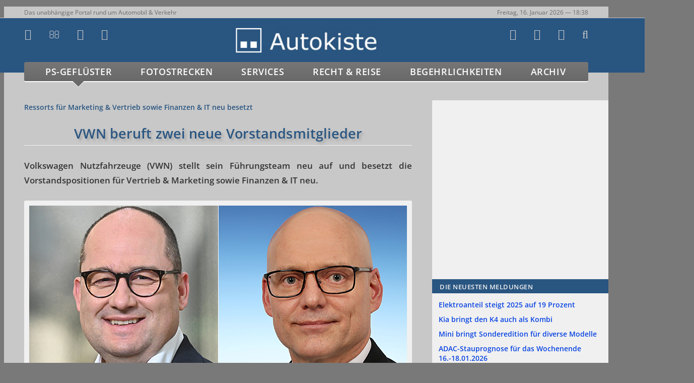

--- FILE ---
content_type: text/html; charset=UTF-8
request_url: https://www.autokiste.de/psg/2105/13323.htm
body_size: 6696
content:
<!DOCTYPE html PUBLIC "-//W3C//DTD HTML 4.01 Transitional//EN" "http://www.w3.org/TR/html4/loose.dtd">



<!-- (C) Autokiste(R) - Alle Rechte vorbehalten -->



<html lang="de"><head>



<!--
<script async src="//pagead2.googlesyndication.com/pagead/js/adsbygoogle.js"></script>
<script>
  (adsbygoogle = window.adsbygoogle || []).push({
  google_ad_client: "ca-pub-3341397151231761",
  enable_page_level_ads: true
  });
</script>
//-->


<script src="//ajax.googleapis.com/ajax/libs/jquery/1.8.3/jquery.min.js"></script>



<link rel="shortcut icon"        href="/images/favicon.ico">
<link rel="apple-touch-icon"     href="/images/apple-touch-icon.png">
<link rel="alternate"            href="/content/syndication/autonews.php" type="application/rss+xml" title="Autokiste - RSS-Newsfeed">
<link rel="canonical"            href="https://www.autokiste.de/psg/2105/13323.htm">

<meta charset="UTF-8">
<meta http-equiv="expires"       content="0">
<meta http-equiv="pragma"        content="no-cache">

<meta name="copyright"           content="Autokiste(R)">
<meta name="author"              content="Hanno S. Ritter">
<meta name="publisher"           content="Autokiste">
<meta name="revisit-after"       content="5 days">
<meta name="robots"              content="index,follow">
<meta name="language"            content="de">
<meta name="page-topic"          content="Automobil, Verkehr, Nachrichten">
<meta name="format-detection"    content="telephone=no">
<meta name="viewport"            content="width=device-width, initial-scale=1.0">

<meta name="title"               content="VWN beruft zwei neue Vorstandsmitglieder">
<meta name="description"         content="Volkswagen Nutzfahrzeuge (VWN) stellt sein Führungsteam neu auf und besetzt die Vorstandspositionen für Vertrieb & Marketing sowie Finanzen & IT neu. ">
<meta name="keywords"            content="VWN, beruft, zwei, neue, Vorstandsmitglieder, Auto, Autonews">

<meta property="og:site_name"    content="Autokiste">
<meta property="og:type"         content="article">
<meta property="og:url"          content="">
<meta property="og:title"        content="VWN beruft zwei neue Vorstandsmitglieder">
<meta property="og:description"  content="Volkswagen Nutzfahrzeuge (VWN) stellt sein Führungsteam neu auf und besetzt die Vorstandspositionen für Vertrieb & Marketing sowie Finanzen & IT neu. ">
<meta property="og:image"        content="https://www.autokiste.de/psg/2105/images/13323.jpg">
<meta property="og:image:width"  content="750">
<meta property="og:image:height" content="375">

<meta property="article:published_time" content="2021-05-27">


<link rel="stylesheet" type="text/css" media="all"  href="../../components/ak.css">
<script language="JavaScript" type="text/javascript" src="/components/js/fcatcher.js"></script>



<title>VWN beruft zwei neue Vorstandsmitglieder [Autokiste]</title>



</head><body class="psgflex">



<!-- \navi -->
<link rel="stylesheet" href="/components/ak.css?id=20260116-1938">


<script type="text/javascript">
 var _gaq = _gaq || [];
 _gaq.push(['_setAccount', 'UA-2713536-1']);
 _gaq.push(['_gat._anonymizeIp']);
 _gaq.push(['_trackPageview']);
 (function() {
   var ga = document.createElement('script'); ga.type = 'text/javascript'; ga.async = true;
   ga.src = ('https:' == document.location.protocol ? 'https://ssl' : 'http://www') + '.google-analytics.com/ga.js';
   var s = document.getElementsByTagName('script')[0]; s.parentNode.insertBefore(ga, s);
 })();
</script>

<!-- Google tag (gtag.js) -->
<script async src="https://www.googletagmanager.com/gtag/js?id=AW-1072668947"></script>
<script>
  window.dataLayer = window.dataLayer || [];
  function gtag(){dataLayer.push(arguments);}
  gtag('js', new Date());
  gtag('config', 'AW-1072668947');
</script>


<div id="autokiste">





<div id="akcontent">



<header>


<div class="h-spezialtext-mob c colred handheld-only"></div>


<div id="h-whopper">
<input type="checkbox" />
 <span></span>
 <span></span>
 <span></span>

<div class="h-mobnav">

<div class="topblock">
<a href="/psg/index/" title="Auto-News">PS-Geflüster</a>
<a href="/psg/fotostrecken/" title="14.971 Auto-Bilder in 1.693 Fotostrecken">Fotostrecken</a>
<a href="/service/" title="Services rund ums Auto">Services</a>
</div>
<div class="topblock tar">
<a href="/verkehrsrecht/" title="Recht & Reise">Recht & Reise</a>
<a href="/begehrlichkeiten/welcome.htm" title="Begehrlichkeiten: Das Traumauto-Special">Begehrlichkeiten</a>
<a href="/archiv/index.htm" title="Archiv">Archiv</a>
</div>

<div class="search clearfix">
<form action="//search.freefind.com/find.html" method="get" name="freefind">
<input type="hidden" name="pageid" size="-1" value="r">
<input type="hidden" name="lang"   value="de">
<input type="hidden" name="id"     size="-1" value="393890">
<input type="hidden" name="mode"   size="-1" value="ALL">
<input class="ff" type="text" name="query" placeholder="Suchbegriff(e) eingeben" />
<input type="submit">
</form>
</div>

<div class="topblock2">
<a href="/interaktiv/raetsel/" title="Auto-Rätsel"><i class="fa-question"></i>&nbsp; Auto-Bild-Rätsel</a>
<a href="/content/spritpreise.htm" title="Kraftstoffpreise"><i class="fa-gaspump fas"></i>&nbsp; Kraftstoffpreise</a>
<a href="/verkehrsrecht/bussgeldrechner.htm" title="Bußgeldrechner"><i class="fa-tachometer"></i>&nbsp; Bußgeldrechner</a>
</div>
<div class="topblock2">
<a href="/service/messekalender.htm" title="Messekalender"><i class="fa-calendar"></i>&nbsp; Messekalender</a>
<a href="/content/auto-bild.htm" title="Bild der Woche"><i class="fa-picture-o"></i>&nbsp; Bild der Woche</a>
<a href="/service/segmente/" title="Fahrzeugklassen und Bestseller"><i class="fa-pie-chart"></i>&nbsp; Pkw-Bestseller</a>
</div>

<div class="clearfix">
<a href="/suche/index.htm"><i class="fa-search"></i>&nbsp; Suche</a>
<a href="/suche/sitemap.htm"><i class="fa-sitemap"></i>&nbsp; Sitemap</a>
</div>
<div style="margin:15px 0;">
<a href="/content/impressum.htm"><i class="fa-copyright"></i>&nbsp; Impressum</a>
<a href="/kontakt/mailforms/main.htm"><i class="fa-envelope-o"></i>&nbsp; Kontakt</a>
</div>

</div>
</div>




<div class="h-akslogan" title="Willkommen bei Autokiste">Das unabhängige Portal rund um Automobil & Verkehr</div>
<div class="h-spezialtext-desktop fleft colred handheld-no"></div>
<div class="h-datetime" title="Datum und Zeit">
Freitag, 16. Januar 2026
<span id="toptime"></span>
</div>
<div class="fclear"></div>



<div class="h-topbalken">

<div class="h-topsymbolelinks">
<a class="topicon1 fa-rss"         title="Auto-News als RSS-Feed"  href="/content/syndication/autonews.php" target="z"></a>
<a class="topicon1 fa-envelope-o"  title="Kontakt zur Redaktion"   href="/kontakt/mailforms/main.htm"></a>
<a class="topicon1 fa-sitemap"     title="Sitemap"                 href="/suche/sitemap.htm"></a>
<a class="topicon1 fas fa-gaspump" title="Spritpreise"             href="/content/spritpreise.htm"></a>
</div>

<div class="autokiste"><a href="/" ><img alt="2000 ... 2026 | 25+ Jahre Autokiste" title="2000 ... 2026 | 25+ Jahre Autokiste" src="/images/autokiste.png"></a><div><span>Zur Startseite</span></div></div>

<div class="h-topsymbolerechts">
<a class="topicon1 fa-picture-o"   title="Bild der Woche"          href="/content/auto-bild.htm"></a>
<a class="topicon1 fa-copyright"   title="Impressum"               href="/content/impressum.htm"></a>
<a class="topicon1 fa-question"    title="Auto-Rätsel"             href="/interaktiv/raetsel/"></a>
<a class="topicon1 fa-search"      title="Suche"                   href="javascript:void();" onClick="x = document.getElementById('h-search'); x.className = 'h-search-show'; x.focus();"></a>

<form action="//search.freefind.com/find.html" method="get" name="freefind">
 <input type="hidden" name="pageid" size="-1" value="r">
 <input type="hidden" name="lang"   value="de">
 <input type="hidden" name="id"     size="-1" value="393890">
 <input type="hidden" name="mode"   size="-1" value="ALL">
 <input class="h-search-hide" id="h-search" type="text" name="query" placeholder="Suchbegriff(e) eingeben und Enter drücken" title="Geben Sie hier Ihren Suchbegriff ein" onblur="this.className = 'h-search-hide';">
</form>

</div>



<nav class="h-topnav" aria-label="Hauptmenü">
<div class="active"><a href="/psg/index/" title="Auto-News">PS-Geflüster</a></div>
<div ><a href="/psg/fotostrecken/" title="14.971 Auto-Bilder in 1.693 Fotostrecken">Fotostrecken</a></div>
<div ><a href="/service/" title="Services rund ums Auto">Services</a></div>
<div ><a href="/verkehrsrecht/" title="Auto, Recht & Reise">Recht & Reise</a></div>
<div ><a href="/begehrlichkeiten/welcome.htm" title="Begehrlichkeiten: Das Traumauto-Special">Begehrlichkeiten</a></div>
<div ><a href="/archiv/index.htm" title="Archiv">Archiv</a></div>
</nav>

</div>
</header>
<!-- /navi -->






<!-- Hauptbereich -->
<div class="akflex"><div class="akboxmain"><div class="psgtext">



<div id="psghead2">Ressorts für Marketing & Vertrieb sowie Finanzen & IT neu besetzt</div>
<h1 class="psghead">VWN beruft zwei neue Vorstandsmitglieder</h1>



<!-- \Text -->

<span id="psgteaser">
Volkswagen Nutzfahrzeuge (VWN) stellt sein Führungsteam neu auf und besetzt die Vorstandspositionen für Vertrieb & Marketing sowie
Finanzen & IT neu. 
</span>



<!-- \Bild -->
<div class="psgimg wide">
<div><img src="images/13323.jpg" class="psgbild" alt="VWN beruft zwei neue Vorstandsmitglieder"></div>
<div id="bupsg4">Volkswagen</div>
<div id="bupsg1">Lars Krause wird neuer Vertriebsvorstand bei</div>
<div id="bupsg3">Volkswagen Nutzfahrezuge, Michael Obrowski übernimmt das Finanzressort</div>
</div>
<!-- /Bild -->



<div>
<div class="ads-anzeige">ANZEIGE</div><div class="c noprint" style="margin:0 auto 25px auto;">
<script async src="//pagead2.googlesyndication.com/pagead/js/adsbygoogle.js"></script>
 <ins class="adsbygoogle"
  style="display:block;"
  data-ad-format="fluid"
  data-ad-layout="in-article"
  data-ad-client="ca-pub-3341397151231761"
  data-ad-slot="7419859447"
  data-ad-format="auto">
 </ins>
<script>(adsbygoogle = window.adsbygoogle || []).push({});</script>
</div>
</div>



Lars Krause, bisher Leiter Strategie, Kooperationen und Produktmanagement bei Volkswagen Nutzfahrzeuge, wird Vorstand für Vertrieb und Marketing bei VWN. 
Er folgt in dieser Funktion auf Heinz-Jürgen Löw, der das Unternehmen auf eigenen Wunsch verlassen hat. 
<br />
<br />
Krause startete seine berufliche Laufbahn bei McKinsey. Von 2005 bis 2009 war er bei Volkswagen in verschiedenen Führungsfunktionen tätig, zuletzt als 
Projektleiter der Baureihe „Fullsize“. Nach Stationen bei Thyssen Krupp war er CEO bei WISCO, bevor er 2017 bei VWN die Leitung des Produktmanagements 
und der Strategie übernahm. VWN-Chef Carsten Intra bezeichnete Krause laut Mitteilung als "idealen Kandidaten, um diese Funktion erfolgreich auszufüllen 
und sehr schnell die richtigen Impulse zu setzen. Die anstehenden Produkteinführungen vom neuen Multivan über den Amarok-Nachfolger bis hin zum ID. BUZZ 
hat er bereits in seiner bisherigen Aufgabe eng begleitet. Jetzt wird er sie zusammen mit dem Team erfolgreich auf die Straße bringen."
<br />
<br />
Neuer Vorstand für Finazen und IT wird Michael Obrowski. In seiner neuen Funktion folgt er auf Holger Kintscher, der seit dem 1. Juni 2019 VWN-Vorstandsmitglied 
war und nun nach 34 Jahren im Konzern im Rahmen einer Altersregelung aus dem Unternehmen ausscheidet. 
<br />
<br />
Obrowski blickt bereits auf eine 26-jährige Konzern-Karriere zurück. Nach verschiedenen Controlling-Funktionen wurde er 2005 Direktor des Zentralen Controlling 
bei Volkswagen Mexiko und hatte diese Funktion bis 2008 inne. Danach wurde er zum Finanzdirektor von Volkswagen Russland ernannt. Nach weiteren Stationen als 
CFO in Italien und Großbritannien kehrte er 2016 nach Wolfsburg zurück und übernahm die Leitung des Controllings im gesamten Konzern.

<!-- /Text -->
</div>




<!-- \Balken -->
<div class="psgbalken1">
<span class="fright handheld-no" style="margin-top:10px;"><a title="Zur Autonews-Übersicht" href="/psg/index/"><i class="fa-list-ul"></i> Zur Autonews-Übersicht</a></span>
<span title="Erstveröffentlichungsdatum"><span class="lsp20 uc">date &nbsp;</span><time datetime="2021-05-27">27.05.2021</time></span> &nbsp;&mdash;&nbsp; <span title="Artikel-Nummer"># 13323</span>
</div>
<div class="psgbalken2"><span class="lsp22 uc">text &nbsp;</span>Hanno S. Ritter</div>
<div class="psgbalken3">
 <div class="psg-social">
 <div><a rel="nofollow" href="/kontakt/mailforms/leserbrief.htm?headline=VWN beruft zwei neue Vorstandsmitglieder&id=13323&url=" title="Leserbrief an Redaktion"><i class="fa-comment-o"></i> &nbsp;leserbrief</a></div>
 <div><a rel="nofollow" href="https://ko-fi.com/autokiste" target="ko" title="Kaffee-Spende statt Bezahl-Abo?!"><i class="fa-coffee"></i> &nbsp;support</a></div>
 <div><a rel="nofollow" href="/kontakt/mailforms/psg-recommender.php?headline=VWN beruft zwei neue Vorstandsmitglieder&url=&date=27.05.2021" title="Artikel per Mail weiterempfehlen"><i class="fa-envelope-o"></i> &nbsp;mail</a></div>
 <div><a rel="nofollow" href="whatsapp://send?text=Habe gerade diesen interessanten Artikel gefunden: VWN beruft zwei neue Vorstandsmitglieder >>> " title="Artikel per WhatsApp weiterleiten"><i class="fab fa-whatsapp"></i> &nbsp;whatsapp</a></div>
 </div>
</div>
<div class="fclear"></div>
<!-- /Balken -->




<!-- \Kasten -->
<table id="psgkasten"><tr><td>
<div class="psgk1"><div class="psgkheadneu">VERWANDTE THEMEN BEI AUTOKISTE</div>
<div class="psgkneu">
<!-- \linksint -->
<a class="int" href="../2102/13292.htm">VW liefert Caddy als Taxi ab Werk</a>
<a class="int" href="../2012/13275.htm">VW T6.1 mit optimiertem Dieselmotor</a>
<a class="int" href="../nutzfahrzeuge/index.htm">Übersicht Nutzfahrzeuge</a>
<!-- /linksint -->
</div></div>
<div class="psgk2"><div class="psgkheadneu">IM KONTEXT: DER BLICK INS WEB</div>
<div class="psgkneu">
<!-- \linkext -->
<a class="ext" href="http://www.vwn.de" target="_blank">Volkswagen Nutzfahrzeuge</a>
<!-- /linkext -->
</div></div>
</td></tr></table>
<!-- /Kasten -->






<!-- + + + + + + + + + + + + + + + + + + + + + + + + + + + + + + + + + + + + + + + + + + + + + + -->



<!-- /Contentspalte \Marginalspalte -->
</div>
<div class="akboxmarg">




<div style="margin:8px auto 67px auto;">
<script async src="//pagead2.googlesyndication.com/pagead/js/adsbygoogle.js"></script>
<ins class="adsbygoogle akadslot_marg"
 style="display:block"
 data-ad-client="ca-pub-3341397151231761"
 data-ad-slot="2548088602"
 data-ad-format="auto">
</ins>
<script>(adsbygoogle = window.adsbygoogle || []).push({});</script>
</div>



<!-- \Newslist -->
<div class="mh">Die neuesten Meldungen</div><div class="mc newslist">
 <a class="mb10" href="/psg/13980" title="Elektroanteil steigt 2025 auf 19 Prozent">Elektroanteil steigt 2025 auf 19 Prozent</a>
 <a class="mb10" href="/psg/13979" title="Kia bringt den K4 auch als Kombi">Kia bringt den K4 auch als Kombi</a>
 <a class="mb10" href="/psg/13978" title="Mini bringt Sonderedition für diverse Modelle">Mini bringt Sonderedition für diverse Modelle</a>
 <a class="mb10" href="/psg/13977" title="ADAC-Stauprognose für das Wochenende 16.-18.01.2026">ADAC-Stauprognose für das Wochenende 16.-18.01.2026</a>
 <a class="mb10" href="/psg/13976" title="Škodas neues Flaggschiff verrät seinen Namen">Škodas neues Flaggschiff verrät seinen Namen</a>
 <a class="mb10" href="/psg/13975" title="DS N°4 kommt auch als Diesel">DS N°4 kommt auch als Diesel</a>
</div>
<!-- /Newslist -->




<div class='side-head'>Auto-Fotostrecken</div><div class='side-cont'>
<a class='bild' href='/psg/fotostrecken/' title='Auto-Fotostrecken'><img src='/images/teaser/auto-fotos.jpg'
alt='Auto-Fotostrecken'><br class='handheld-no' />
<span>Bilder sagen mehr als Worte</span>:<br /></span><span>14.800+ Bilder in 1.670+ Fotostrecken</span></a>
</div>

<!-- 
<div class='side-head'>Verkehrsprognose</div><div class='side-cont'>
<a class='bild' href='/psg/' title='ADAC-Stauprognose für das Wochenende'><img src='/images/teaser/marg-stau-fotolia-digitalstock.jpg'
alt='Stau &ndash; &copy; Fotolia/Digitalstock'><br class='handheld-no' />
<span>Jeden Dienstag neu: </span><br /><span>ADAC-Stauprognose fürs Wochenende</span></a>
</div>
//-->

<div class='side-head'>Auto-Quiz</div><div class='side-cont'>
<a class='bild' href='/interaktiv/raetsel/'><img src='/images/teaser/auto-raetsel-57.jpg' 
alt='Auto-Quiz &raquo;' title='Auto-Quiz'><br class='handheld-no' />
<span>Groß und vermutlich elektrisch</span><br /><span>Welches Modell zeigt das Bild?</span></a>
</div>

<div class='side-head'>Zu schnell gefahren?</div><div class='side-cont'>
<a class='bild' href='/verkehrsrecht/bussgeldrechner.htm'><img src='/images/teaser/radarfalle.jpg' 
alt='Zum Bußgeldrechner für Tempoverstöße'><br class='handheld-no' />
<span>Knete, Lappen, Punkte:</span><br /><span>Der Bußgeldrechner kennt die Folgen</span></a>
</div>






<!-- /Marginalspalte /Hauptbereich -->
</div></div>




<div class="handheld-no noprint" style="margin:60px auto 140px auto;">
<div class="fclear ads-anzeige">ANZEIGE</div>
<script async src="//pagead2.googlesyndication.com/pagead/js/adsbygoogle.js"></script>
<ins class="adsbygoogle akadslot_topbanner"
 style="display:block"
 data-ad-client="ca-pub-3341397151231761"
 data-ad-slot="8400470712"
 data-ad-format="auto"
 data-full-width-responsive="true">
</ins>
<script>(adsbygoogle = window.adsbygoogle || []).push({});</script>
</div>



<!-- \footer -->
<div class="fclear">
<footer><table class="footer" style="margin-top:70px;"><tr>
<td>&copy; 2000<span>&ndash;</span>2026 <a href="/">Autokiste&reg;</a> &nbsp;&mdash;&nbsp; <a href="/content/impressum.htm">Alle Rechte vorbehalten</a>.</td>
<td><a href="/psg/neuheiten/index.htm">Neue Autos</a></td>
<td><a href="/content/spritpreise.htm">Spritpreise</a></td>
<td><a href="/service/segmente/">Bestseller</a></td>
<td><a href="/suche/index.htm">Suche</a></td>
</tr></table></footer>
</div>
</div></div>
<!-- /footer -->



</body></html>


--- FILE ---
content_type: text/html; charset=utf-8
request_url: https://www.google.com/recaptcha/api2/aframe
body_size: 181
content:
<!DOCTYPE HTML><html><head><meta http-equiv="content-type" content="text/html; charset=UTF-8"></head><body><script nonce="eH460CCVMA4WuO5jbb_png">/** Anti-fraud and anti-abuse applications only. See google.com/recaptcha */ try{var clients={'sodar':'https://pagead2.googlesyndication.com/pagead/sodar?'};window.addEventListener("message",function(a){try{if(a.source===window.parent){var b=JSON.parse(a.data);var c=clients[b['id']];if(c){var d=document.createElement('img');d.src=c+b['params']+'&rc='+(localStorage.getItem("rc::a")?sessionStorage.getItem("rc::b"):"");window.document.body.appendChild(d);sessionStorage.setItem("rc::e",parseInt(sessionStorage.getItem("rc::e")||0)+1);localStorage.setItem("rc::h",'1768588685298');}}}catch(b){}});window.parent.postMessage("_grecaptcha_ready", "*");}catch(b){}</script></body></html>